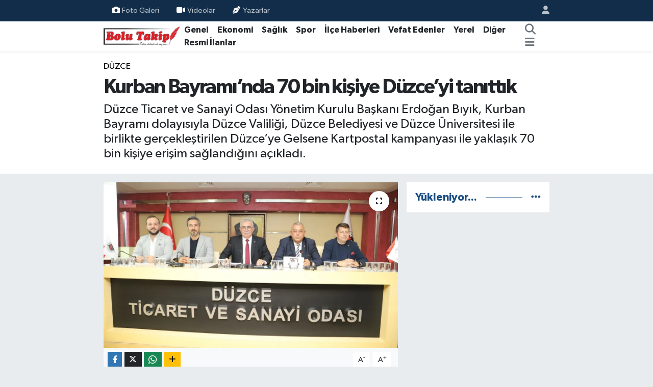

--- FILE ---
content_type: text/html; charset=UTF-8
request_url: https://www.bolutakip.com/kurban-bayraminda-70-bin-kisiye-duzceyi-tanittik
body_size: 18724
content:
<!DOCTYPE html>
<html lang="tr" data-theme="flow">
<head>
<link rel="dns-prefetch" href="//www.bolutakip.com">
<link rel="dns-prefetch" href="//bolutakipcom.teimg.com">
<link rel="dns-prefetch" href="//static.tebilisim.com">
<link rel="dns-prefetch" href="//cdn.p.analitik.bik.gov.tr">
<link rel="dns-prefetch" href="//www.googletagmanager.com">
<link rel="dns-prefetch" href="//www.facebook.com">
<link rel="dns-prefetch" href="//www.twitter.com">
<link rel="dns-prefetch" href="//www.instagram.com">
<link rel="dns-prefetch" href="//x.com">
<link rel="dns-prefetch" href="//api.whatsapp.com">
<link rel="dns-prefetch" href="//www.linkedin.com">
<link rel="dns-prefetch" href="//pinterest.com">
<link rel="dns-prefetch" href="//t.me">
<link rel="dns-prefetch" href="//tebilisim.com">
<link rel="dns-prefetch" href="//facebook.com">
<link rel="dns-prefetch" href="//twitter.com">
<link rel="dns-prefetch" href="//www.google.com">
<link rel="dns-prefetch" href="//cdn.onesignal.com">

    <meta charset="utf-8">
<title>Kurban Bayramı’nda 70 bin kişiye Düzce’yi tanıttık - Bolu Takip Gazetesi, Bolu haberleri, Bolu, Bolu Gündem, bolu belediyesi, tanju özcan, haber, yerel haber, bolu dağı, zam, asgari</title>
<meta name="description" content="Düzce Ticaret ve Sanayi Odası Yönetim Kurulu Başkanı Erdoğan Bıyık, Kurban Bayramı dolayısıyla Düzce Valiliği, Düzce Belediyesi ve Düzce Üniversitesi ile birlikte gerçekleştirilen Düzce’ye Gelsene Kartpostal kampanyası ile yaklaşık 70 bin kişiye erişim sağlandığını açıkladı.">
<meta name="keywords" content="Düzce, Ticaret ve Sanayi Odası, Erdoğan Bıyık, Kurban Bayramı, Düzce Valiliği">
<link rel="canonical" href="https://www.bolutakip.com/kurban-bayraminda-70-bin-kisiye-duzceyi-tanittik">
<meta name="viewport" content="width=device-width,initial-scale=1">
<meta name="X-UA-Compatible" content="IE=edge">
<meta name="robots" content="max-image-preview:large">
<meta name="theme-color" content="#122d4a">
<meta name="title" content="Kurban Bayramı’nda 70 bin kişiye Düzce’yi tanıttık">
<meta name="articleSection" content="news">
<meta name="datePublished" content="2024-07-02T17:12:00+03:00">
<meta name="dateModified" content="2024-07-02T17:12:00+03:00">
<meta name="articleAuthor" content="Sude KAHRAMAN">
<meta name="author" content="Sude KAHRAMAN">
<meta property="og:site_name" content="Bolu Takip Gazetesi">
<meta property="og:title" content="Kurban Bayramı’nda 70 bin kişiye Düzce’yi tanıttık">
<meta property="og:description" content="Düzce Ticaret ve Sanayi Odası Yönetim Kurulu Başkanı Erdoğan Bıyık, Kurban Bayramı dolayısıyla Düzce Valiliği, Düzce Belediyesi ve Düzce Üniversitesi ile birlikte gerçekleştirilen Düzce’ye Gelsene Kartpostal kampanyası ile yaklaşık 70 bin kişiye erişim sağlandığını açıkladı.">
<meta property="og:url" content="https://www.bolutakip.com/kurban-bayraminda-70-bin-kisiye-duzceyi-tanittik">
<meta property="og:image" content="https://bolutakipcom.teimg.com/bolutakip-com/uploads/2024/07/a-w238701-01.jpg">
<meta property="og:type" content="article">
<meta property="og:article:published_time" content="2024-07-02T17:12:00+03:00">
<meta property="og:article:modified_time" content="2024-07-02T17:12:00+03:00">
<meta name="twitter:card" content="summary_large_image">
<meta name="twitter:site" content="@takip_bolu">
<meta name="twitter:title" content="Kurban Bayramı’nda 70 bin kişiye Düzce’yi tanıttık">
<meta name="twitter:description" content="Düzce Ticaret ve Sanayi Odası Yönetim Kurulu Başkanı Erdoğan Bıyık, Kurban Bayramı dolayısıyla Düzce Valiliği, Düzce Belediyesi ve Düzce Üniversitesi ile birlikte gerçekleştirilen Düzce’ye Gelsene Kartpostal kampanyası ile yaklaşık 70 bin kişiye erişim sağlandığını açıkladı.">
<meta name="twitter:image" content="https://bolutakipcom.teimg.com/bolutakip-com/uploads/2024/07/a-w238701-01.jpg">
<meta name="twitter:url" content="https://www.bolutakip.com/kurban-bayraminda-70-bin-kisiye-duzceyi-tanittik">
<link rel="shortcut icon" type="image/x-icon" href="https://bolutakipcom.teimg.com/bolutakip-com/uploads/2023/02/bolutakip-2019-2.png">
<link rel="manifest" href="https://www.bolutakip.com/manifest.json?v=6.6.4" />
<link rel="preload" href="https://static.tebilisim.com/flow/assets/css/font-awesome/fa-solid-900.woff2" as="font" type="font/woff2" crossorigin />
<link rel="preload" href="https://static.tebilisim.com/flow/assets/css/font-awesome/fa-brands-400.woff2" as="font" type="font/woff2" crossorigin />
<link rel="preload" href="https://static.tebilisim.com/flow/vendor/te/fonts/gibson/Gibson-Bold.woff2" as="font" type="font/woff2" crossorigin />
<link rel="preload" href="https://static.tebilisim.com/flow/vendor/te/fonts/gibson/Gibson-BoldItalic.woff2" as="font" type="font/woff2" crossorigin />
<link rel="preload" href="https://static.tebilisim.com/flow/vendor/te/fonts/gibson/Gibson-Italic.woff2" as="font" type="font/woff2" crossorigin />
<link rel="preload" href="https://static.tebilisim.com/flow/vendor/te/fonts/gibson/Gibson-Light.woff2" as="font" type="font/woff2" crossorigin />
<link rel="preload" href="https://static.tebilisim.com/flow/vendor/te/fonts/gibson/Gibson-LightItalic.woff2" as="font" type="font/woff2" crossorigin />
<link rel="preload" href="https://static.tebilisim.com/flow/vendor/te/fonts/gibson/Gibson-SemiBold.woff2" as="font" type="font/woff2" crossorigin />
<link rel="preload" href="https://static.tebilisim.com/flow/vendor/te/fonts/gibson/Gibson-SemiBoldItalic.woff2" as="font" type="font/woff2" crossorigin />
<link rel="preload" href="https://static.tebilisim.com/flow/vendor/te/fonts/gibson/Gibson.woff2" as="font" type="font/woff2" crossorigin />


<link rel="preload" as="style" href="https://static.tebilisim.com/flow/vendor/te/fonts/gibson.css?v=6.6.4">
<link rel="stylesheet" href="https://static.tebilisim.com/flow/vendor/te/fonts/gibson.css?v=6.6.4">

<style>:root {
        --te-link-color: #333;
        --te-link-hover-color: #000;
        --te-font: "Gibson";
        --te-secondary-font: "Gibson";
        --te-h1-font-size: 40px;
        --te-color: #122d4a;
        --te-hover-color: #194c82;
        --mm-ocd-width: 85%!important; /*  Mobil Menü Genişliği */
        --swiper-theme-color: var(--te-color)!important;
        --header-13-color: #ffc107;
    }</style><link rel="preload" as="style" href="https://static.tebilisim.com/flow/assets/vendor/bootstrap/css/bootstrap.min.css?v=6.6.4">
<link rel="stylesheet" href="https://static.tebilisim.com/flow/assets/vendor/bootstrap/css/bootstrap.min.css?v=6.6.4">
<link rel="preload" as="style" href="https://static.tebilisim.com/flow/assets/css/app6.6.4.min.css">
<link rel="stylesheet" href="https://static.tebilisim.com/flow/assets/css/app6.6.4.min.css">



<script type="application/ld+json">{"@context":"https:\/\/schema.org","@type":"WebSite","url":"https:\/\/www.bolutakip.com","potentialAction":{"@type":"SearchAction","target":"https:\/\/www.bolutakip.com\/arama?q={query}","query-input":"required name=query"}}</script>

<script type="application/ld+json">{"@context":"https:\/\/schema.org","@type":"NewsMediaOrganization","url":"https:\/\/www.bolutakip.com","name":"Bolu Takip Gazetesi","logo":"https:\/\/bolutakipcom.teimg.com\/bolutakip-com\/uploads\/2023\/01\/bolutakip-2019.png","sameAs":["https:\/\/www.facebook.com\/Bolu-Takip-Gazetesi-419637981396572","https:\/\/www.twitter.com\/takip_bolu","https:\/\/www.instagram.com\/bolu_takip"]}</script>

<script type="application/ld+json">{"@context":"https:\/\/schema.org","@graph":[{"@type":"SiteNavigationElement","name":"Ana Sayfa","url":"https:\/\/www.bolutakip.com","@id":"https:\/\/www.bolutakip.com"},{"@type":"SiteNavigationElement","name":"Genel","url":"https:\/\/www.bolutakip.com\/haber","@id":"https:\/\/www.bolutakip.com\/haber"},{"@type":"SiteNavigationElement","name":"Spor","url":"https:\/\/www.bolutakip.com\/spor","@id":"https:\/\/www.bolutakip.com\/spor"},{"@type":"SiteNavigationElement","name":"Vefat Edenler","url":"https:\/\/www.bolutakip.com\/vefat-edenler","@id":"https:\/\/www.bolutakip.com\/vefat-edenler"},{"@type":"SiteNavigationElement","name":"\u0130l\u00e7e G\u00fcndemi","url":"https:\/\/www.bolutakip.com\/ilce-gundemi","@id":"https:\/\/www.bolutakip.com\/ilce-gundemi"},{"@type":"SiteNavigationElement","name":"Di\u011fer","url":"https:\/\/www.bolutakip.com\/diger","@id":"https:\/\/www.bolutakip.com\/diger"},{"@type":"SiteNavigationElement","name":"S\u0130YASET","url":"https:\/\/www.bolutakip.com\/siyaset","@id":"https:\/\/www.bolutakip.com\/siyaset"},{"@type":"SiteNavigationElement","name":"SA\u011eLIK","url":"https:\/\/www.bolutakip.com\/saglik","@id":"https:\/\/www.bolutakip.com\/saglik"},{"@type":"SiteNavigationElement","name":"EKONOM\u0130","url":"https:\/\/www.bolutakip.com\/ekonomi","@id":"https:\/\/www.bolutakip.com\/ekonomi"},{"@type":"SiteNavigationElement","name":"YEREL","url":"https:\/\/www.bolutakip.com\/yerel","@id":"https:\/\/www.bolutakip.com\/yerel"},{"@type":"SiteNavigationElement","name":"Genel","url":"https:\/\/www.bolutakip.com\/genel","@id":"https:\/\/www.bolutakip.com\/genel"},{"@type":"SiteNavigationElement","name":"K\u00fclt\u00fcr-sanat","url":"https:\/\/www.bolutakip.com\/kultur-sanat","@id":"https:\/\/www.bolutakip.com\/kultur-sanat"},{"@type":"SiteNavigationElement","name":"Karadeniz B\u00f6lgesi","url":"https:\/\/www.bolutakip.com\/karadeniz","@id":"https:\/\/www.bolutakip.com\/karadeniz"},{"@type":"SiteNavigationElement","name":"RESM\u0130 \u0130LANLAR","url":"https:\/\/www.bolutakip.com\/resmi-ilanlar","@id":"https:\/\/www.bolutakip.com\/resmi-ilanlar"},{"@type":"SiteNavigationElement","name":"Politika","url":"https:\/\/www.bolutakip.com\/politika","@id":"https:\/\/www.bolutakip.com\/politika"},{"@type":"SiteNavigationElement","name":"Asayi\u015f","url":"https:\/\/www.bolutakip.com\/asayis","@id":"https:\/\/www.bolutakip.com\/asayis"},{"@type":"SiteNavigationElement","name":"Bilim ve Teknoloji","url":"https:\/\/www.bolutakip.com\/bilim-ve-teknoloji","@id":"https:\/\/www.bolutakip.com\/bilim-ve-teknoloji"},{"@type":"SiteNavigationElement","name":"\u0130leti\u015fim","url":"https:\/\/www.bolutakip.com\/iletisim","@id":"https:\/\/www.bolutakip.com\/iletisim"},{"@type":"SiteNavigationElement","name":"Gizlilik S\u00f6zle\u015fmesi","url":"https:\/\/www.bolutakip.com\/gizlilik-sozlesmesi","@id":"https:\/\/www.bolutakip.com\/gizlilik-sozlesmesi"},{"@type":"SiteNavigationElement","name":"Yazarlar","url":"https:\/\/www.bolutakip.com\/yazarlar","@id":"https:\/\/www.bolutakip.com\/yazarlar"},{"@type":"SiteNavigationElement","name":"Foto Galeri","url":"https:\/\/www.bolutakip.com\/foto-galeri","@id":"https:\/\/www.bolutakip.com\/foto-galeri"},{"@type":"SiteNavigationElement","name":"Video Galeri","url":"https:\/\/www.bolutakip.com\/video","@id":"https:\/\/www.bolutakip.com\/video"},{"@type":"SiteNavigationElement","name":"Biyografiler","url":"https:\/\/www.bolutakip.com\/biyografi","@id":"https:\/\/www.bolutakip.com\/biyografi"},{"@type":"SiteNavigationElement","name":"Firma Rehberi","url":"https:\/\/www.bolutakip.com\/rehber","@id":"https:\/\/www.bolutakip.com\/rehber"},{"@type":"SiteNavigationElement","name":"Seri \u0130lanlar","url":"https:\/\/www.bolutakip.com\/ilan","@id":"https:\/\/www.bolutakip.com\/ilan"},{"@type":"SiteNavigationElement","name":"Vefatlar","url":"https:\/\/www.bolutakip.com\/vefat","@id":"https:\/\/www.bolutakip.com\/vefat"},{"@type":"SiteNavigationElement","name":"R\u00f6portajlar","url":"https:\/\/www.bolutakip.com\/roportaj","@id":"https:\/\/www.bolutakip.com\/roportaj"},{"@type":"SiteNavigationElement","name":"Anketler","url":"https:\/\/www.bolutakip.com\/anketler","@id":"https:\/\/www.bolutakip.com\/anketler"}]}</script>

<script type="application/ld+json">{"@context":"https:\/\/schema.org","@type":"BreadcrumbList","itemListElement":[{"@type":"ListItem","position":1,"item":{"@type":"Thing","@id":"https:\/\/www.bolutakip.com","name":"Haberler"}}]}</script>
<script type="application/ld+json">{"@context":"https:\/\/schema.org","@type":"NewsArticle","headline":"Kurban Bayram\u0131\u2019nda 70 bin ki\u015fiye D\u00fczce\u2019yi tan\u0131tt\u0131k","articleSection":"D\u00fczce","dateCreated":"2024-07-02T17:12:00+03:00","datePublished":"2024-07-02T17:12:00+03:00","dateModified":"2024-07-02T17:12:00+03:00","wordCount":294,"genre":"news","mainEntityOfPage":{"@type":"WebPage","@id":"https:\/\/www.bolutakip.com\/kurban-bayraminda-70-bin-kisiye-duzceyi-tanittik"},"articleBody":"<p>D\u00fczce Ticaret ve Sanayi Odas\u0131 ola\u011fan meclis toplant\u0131s\u0131, Meclis Ba\u015fkan\u0131 Tanju Acar ba\u015fkanl\u0131\u011f\u0131nda, \u015eehit Emniyet M\u00fcd\u00fcr\u00fc Ufuk Baysan Toplant\u0131 Salonunda ger\u00e7ekle\u015ftirildi. Toplant\u0131da; Haziran ay\u0131 mizanlar\u0131 ve di\u011fer ola\u011fan meclis g\u00fcndem maddeleri g\u00f6r\u00fc\u015f\u00fcl\u00fcrken, toplant\u0131n\u0131n devam\u0131nda Y\u00f6netim Kurulu Ba\u015fkan\u0131 Erdo\u011fan B\u0131y\u0131k, May\u0131s ay\u0131 Y\u00f6netim Kurulu faaliyetlerini meclis \u00fcyelerine aktard\u0131.<br \/>\r\nB\u0131y\u0131k, yapm\u0131\u015f oldu\u011fu konu\u015fmas\u0131nda; \u201cKurban Bayram\u0131 dolay\u0131s\u0131yla D\u00fczce\u2019ye Gelsene kampanyam\u0131z ile D\u00fczce Valili\u011fi, D\u00fczce Belediyesi ve D\u00fczce \u00dcniversitesi ile birlikte \u00e7ok g\u00fczel bir \u00e7al\u0131\u015fma ger\u00e7ekle\u015ftirdik. Valimiz Sel\u00e7uk Aslan imzas\u0131yla 80 ilin valisi ve 81 D\u00fczceli sanat\u00e7\u0131ya, D\u00fczce Belediye Ba\u015fkan\u0131m\u0131z Dr. Faruk \u00d6zl\u00fc imzas\u0131yla 245 Belediye Ba\u015fkan\u0131na, Rekt\u00f6r\u00fcm\u00fcz Prof. Dr. Nedim S\u00f6zbir imzas\u0131yla 250 \u00fcniversite rekt\u00f6r\u00fc ve Y\u00d6K kurul \u00fcyesine, 3 bin akademisyene, 30 bini mevcut \u00f6\u011frenci olmak \u00fczere 60 bin eski ve yeni \u00f6\u011frenciye kartpostal da\u011f\u0131t\u0131m\u0131 ger\u00e7ekle\u015ftirdik. Biz de oda ad\u0131na 4 bin 500 \u00fcyemize e-posta olarak, 364 oda ve borsaya da fiziki olarak kartpostal da\u011f\u0131t\u0131m\u0131 yapt\u0131k. Proje kapsam\u0131nda yakla\u015f\u0131k 70 bin ki\u015fiye eri\u015fim sa\u011flayarak D\u00fczce\u2019nin tan\u0131t\u0131m\u0131na ciddi katk\u0131 sa\u011flad\u0131k\u201d ifadelerini kulland\u0131.<br \/>\r\nErdo\u011fan B\u0131y\u0131k, konu\u015fmas\u0131n\u0131n devam\u0131nda ay i\u00e7erisindeki faaliyetleri Meclis \u00dcyelerine aktard\u0131.<br \/>\r\nToplant\u0131n\u0131n son b\u00f6l\u00fcm\u00fcnde, Afet M\u00fcdahalelerinde kullan\u0131lmak \u00fczere D\u00fczce Ticaret ve Sanayi Odas\u0131 envanterine kazand\u0131r\u0131lacak olan Mobil Mutfak ve Afet M\u00fcdahale Ekipmanlar\u0131 Ta\u015f\u0131ma R\u00f6morkunun son durumu hakk\u0131nda da meclis \u00fcyelerine bilgiler verildi.<\/p>","description":"D\u00fczce Ticaret ve Sanayi Odas\u0131 Y\u00f6netim Kurulu Ba\u015fkan\u0131 Erdo\u011fan B\u0131y\u0131k, Kurban Bayram\u0131 dolay\u0131s\u0131yla D\u00fczce Valili\u011fi, D\u00fczce Belediyesi ve D\u00fczce \u00dcniversitesi ile birlikte ger\u00e7ekle\u015ftirilen D\u00fczce\u2019ye Gelsene Kartpostal kampanyas\u0131 ile yakla\u015f\u0131k 70 bin ki\u015fiye eri\u015fim sa\u011fland\u0131\u011f\u0131n\u0131 a\u00e7\u0131klad\u0131.","inLanguage":"tr-TR","keywords":["D\u00fczce","Ticaret ve Sanayi Odas\u0131","Erdo\u011fan B\u0131y\u0131k","Kurban Bayram\u0131","D\u00fczce Valili\u011fi"],"image":{"@type":"ImageObject","url":"https:\/\/bolutakipcom.teimg.com\/crop\/1280x720\/bolutakip-com\/uploads\/2024\/07\/a-w238701-01.jpg","width":"1280","height":"720","caption":"Kurban Bayram\u0131\u2019nda 70 bin ki\u015fiye D\u00fczce\u2019yi tan\u0131tt\u0131k"},"publishingPrinciples":"https:\/\/www.bolutakip.com\/gizlilik-sozlesmesi","isFamilyFriendly":"http:\/\/schema.org\/True","isAccessibleForFree":"http:\/\/schema.org\/True","publisher":{"@type":"Organization","name":"Bolu Takip Gazetesi","image":"https:\/\/bolutakipcom.teimg.com\/bolutakip-com\/uploads\/2023\/01\/bolutakip-2019.png","logo":{"@type":"ImageObject","url":"https:\/\/bolutakipcom.teimg.com\/bolutakip-com\/uploads\/2023\/01\/bolutakip-2019.png","width":"640","height":"375"}},"author":{"@type":"Person","name":"Sude KAHRAMAN","honorificPrefix":"","jobTitle":"","url":null}}</script>




<script type="b9ec82fa12e400a627f204e2-text/javascript">!function(){var t=document.createElement("script");t.setAttribute("src",'https://cdn.p.analitik.bik.gov.tr/tracker'+(typeof Intl!=="undefined"?(typeof (Intl||"").PluralRules!=="undefined"?'1':typeof Promise!=="undefined"?'2':typeof MutationObserver!=='undefined'?'3':'4'):'4')+'.js'),t.setAttribute("data-website-id","da63c1d4-6c50-47da-b9b3-0923a6c35b35"),t.setAttribute("data-host-url",'//da63c1d4-6c50-47da-b9b3-0923a6c35b35.collector.p.analitik.bik.gov.tr'),document.head.appendChild(t)}();</script>
<style>
.mega-menu {z-index: 9999 !important;}
@media screen and (min-width: 1620px) {
    .container {width: 1280px!important; max-width: 1280px!important;}
    #ad_36 {margin-right: 15px !important;}
    #ad_9 {margin-left: 15px !important;}
}

@media screen and (min-width: 1325px) and (max-width: 1620px) {
    .container {width: 1100px!important; max-width: 1100px!important;}
    #ad_36 {margin-right: 100px !important;}
    #ad_9 {margin-left: 100px !important;}
}
@media screen and (min-width: 1295px) and (max-width: 1325px) {
    .container {width: 990px!important; max-width: 990px!important;}
    #ad_36 {margin-right: 165px !important;}
    #ad_9 {margin-left: 165px !important;}
}
@media screen and (min-width: 1200px) and (max-width: 1295px) {
    .container {width: 900px!important; max-width: 900px!important;}
    #ad_36 {margin-right: 210px !important;}
    #ad_9 {margin-left: 210px !important;}

}
</style>



<script async data-cfasync="false"
	src="https://www.googletagmanager.com/gtag/js?id=G-VHEQC7WZBJ"></script>
<script data-cfasync="false">
	window.dataLayer = window.dataLayer || [];
	  function gtag(){dataLayer.push(arguments);}
	  gtag('js', new Date());
	  gtag('config', 'G-VHEQC7WZBJ');
</script>




</head>




<body class="d-flex flex-column min-vh-100">

    
    

    <header class="header-4">
    <div class="top-header d-none d-lg-block">
        <div class="container">
            <div class="d-flex justify-content-between align-items-center">

                <ul  class="top-menu nav small sticky-top">
        <li class="nav-item   ">
        <a href="/foto-galeri" class="nav-link pe-3" target="_self" title="Foto Galeri"><i class="fa fa-camera me-1 text-light mr-1"></i>Foto Galeri</a>
        
    </li>
        <li class="nav-item   ">
        <a href="/videolar" class="nav-link pe-3" target="_self" title="Videolar"><i class="fa fa-video text-white me-1 text-light mr-1"></i>Videolar</a>
        
    </li>
        <li class="nav-item   ">
        <a href="/yazarlar" class="nav-link pe-3" target="_self" title="Yazarlar"><i class="fa fa-pen-nib me-1 text-light mr-1"></i>Yazarlar</a>
        
    </li>
    </ul>


                                <ul class="nav ms-4">
                    <li class="nav-item ms-2"><a class="nav-link pe-0" href="/member/login" title="Üyelik Girişi" target="_blank"><i class="fa fa-user"></i></a></li>
                </ul>
            </div>
        </div>
    </div>
    <nav class="main-menu navbar navbar-expand-lg bg-white shadow-sm py-1">
        <div class="container">
            <div class="d-lg-none">
                <a href="#menu" title="Ana Menü"><i class="fa fa-bars fa-lg"></i></a>
            </div>
            <div>
                                <a class="navbar-brand me-0" href="/" title="Bolu Takip Gazetesi">
                    <img src="https://bolutakipcom.teimg.com/bolutakip-com/uploads/2023/01/bolutakip-2019.png" alt="Bolu Takip Gazetesi" width="150" height="40" class="light-mode img-fluid flow-logo">
<img src="https://bolutakipcom.teimg.com/bolutakip-com/uploads/2023/01/bolutakip-2019.png" alt="Bolu Takip Gazetesi" width="150" height="40" class="dark-mode img-fluid flow-logo d-none">

                </a>
                            </div>
            <div class="d-none d-lg-block">
                <ul  class="nav fw-semibold">
        <li class="nav-item   ">
        <a href="/haber" class="nav-link nav-link text-dark" target="_self" title="Genel">Genel</a>
        
    </li>
        <li class="nav-item   ">
        <a href="/ekonomi" class="nav-link nav-link text-dark" target="_self" title="Ekonomi">Ekonomi</a>
        
    </li>
        <li class="nav-item   ">
        <a href="/siyaset" class="nav-link nav-link text-dark" target="_self" title="Sağlık">Sağlık</a>
        
    </li>
        <li class="nav-item   ">
        <a href="/spor" class="nav-link nav-link text-dark" target="_self" title="Spor">Spor</a>
        
    </li>
        <li class="nav-item   ">
        <a href="/ilce-gundemi" class="nav-link nav-link text-dark" target="_self" title="İlçe Haberleri">İlçe Haberleri</a>
        
    </li>
        <li class="nav-item   ">
        <a href="/vefat-edenler" class="nav-link nav-link text-dark" target="_self" title="Vefat Edenler">Vefat Edenler</a>
        
    </li>
        <li class="nav-item   ">
        <a href="/kocaeli" class="nav-link nav-link text-dark" target="_self" title="Yerel">Yerel</a>
        
    </li>
        <li class="nav-item   ">
        <a href="/diger" class="nav-link nav-link text-dark" target="_self" title="Diğer">Diğer</a>
        
    </li>
        <li class="nav-item   ">
        <a href="/resmi-ilanlar" class="nav-link nav-link text-dark" target="_self" title="Resmi İlanlar">Resmi İlanlar</a>
        
    </li>
    </ul>
<ul  class="nav fw-semibold">
    </ul>

            </div>
            <ul class="navigation-menu nav d-flex align-items-center">
                <li class="nav-item">
                    <a href="/arama" class="nav-link" title="Ara">
                        <i class="fa fa-search fa-lg text-secondary"></i>
                    </a>
                </li>
                
                <li class="nav-item dropdown d-none d-lg-block position-static">
                    <a class="nav-link p-0 ms-2 text-secondary" data-bs-toggle="dropdown" href="#" aria-haspopup="true" aria-expanded="false" title="Ana Menü"><i class="fa fa-bars fa-lg"></i></a>
                    <div class="mega-menu dropdown-menu dropdown-menu-end text-capitalize shadow-lg border-0 rounded-0">

    <div class="row g-3 small p-3">

        
        <div class="col">
        <a href="/haber" class="d-block border-bottom  pb-2 mb-2" target="_self" title="GENEL">GENEL</a>
            <a href="/ekonomi" class="d-block border-bottom  pb-2 mb-2" target="_self" title="EKONOMİ">EKONOMİ</a>
            <a href="/siyaset" class="d-block border-bottom  pb-2 mb-2" target="_self" title="SAĞLIK">SAĞLIK</a>
            <a href="/spor" class="d-block border-bottom  pb-2 mb-2" target="_self" title="SPOR">SPOR</a>
            <a href="/duzce" class="d-block border-bottom  pb-2 mb-2" target="_self" title="BOLU">BOLU</a>
            <a href="/ilce-gundemi" class="d-block border-bottom  pb-2 mb-2" target="_self" title="İLÇE HABERLERİ">İLÇE HABERLERİ</a>
            <a href="/vefat-edenler" class="d-block  pb-2 mb-2" target="_self" title="VEFAT EDENLER">VEFAT EDENLER</a>
        </div><div class="col">
            <a href="/kocaeli" class="d-block border-bottom  pb-2 mb-2" target="_self" title="YEREL">YEREL</a>
            <a href="/diger" class="d-block border-bottom  pb-2 mb-2" target="_self" title="DİĞER">DİĞER</a>
        </div>


    </div>

    <div class="p-3 bg-light">
                <a class="me-3"
            href="https://www.facebook.com/Bolu-Takip-Gazetesi-419637981396572" target="_blank" rel="nofollow noreferrer noopener"><i class="fab fa-facebook me-2 text-navy"></i> Facebook</a>
                        <a class="me-3"
            href="https://www.twitter.com/takip_bolu" target="_blank" rel="nofollow noreferrer noopener"><i class="fab fa-x-twitter "></i> Twitter</a>
                        <a class="me-3"
            href="https://www.instagram.com/bolu_takip" target="_blank" rel="nofollow noreferrer noopener"><i class="fab fa-instagram me-2 text-magenta"></i> Instagram</a>
                                                                    </div>

    <div class="mega-menu-footer p-2 bg-te-color">
        <a class="dropdown-item text-white" href="/kunye" title="Künye / İletişim"><i class="fa fa-id-card me-2"></i> Künye / İletişim</a>
        <a class="dropdown-item text-white" href="/iletisim" title="Bize Ulaşın"><i class="fa fa-envelope me-2"></i> Bize Ulaşın</a>
        <a class="dropdown-item text-white" href="/rss-baglantilari" title="RSS Bağlantıları"><i class="fa fa-rss me-2"></i> RSS Bağlantıları</a>
        <a class="dropdown-item text-white" href="/member/login" title="Üyelik Girişi"><i class="fa fa-user me-2"></i> Üyelik Girişi</a>
    </div>


</div>

                </li>
            </ul>
        </div>
    </nav>
    <ul  class="mobile-categories d-lg-none list-inline bg-white">
        <li class="list-inline-item">
        <a href="/haber" class="text-dark" target="_self" title="Genel">
                Genel
        </a>
    </li>
        <li class="list-inline-item">
        <a href="/ekonomi" class="text-dark" target="_self" title="Ekonomi">
                Ekonomi
        </a>
    </li>
        <li class="list-inline-item">
        <a href="/siyaset" class="text-dark" target="_self" title="Sağlık">
                Sağlık
        </a>
    </li>
        <li class="list-inline-item">
        <a href="/spor" class="text-dark" target="_self" title="Spor">
                Spor
        </a>
    </li>
        <li class="list-inline-item">
        <a href="/ilce-gundemi" class="text-dark" target="_self" title="İlçe Haberleri">
                İlçe Haberleri
        </a>
    </li>
        <li class="list-inline-item">
        <a href="/vefat-edenler" class="text-dark" target="_self" title="Vefat Edenler">
                Vefat Edenler
        </a>
    </li>
        <li class="list-inline-item">
        <a href="/kocaeli" class="text-dark" target="_self" title="Yerel">
                Yerel
        </a>
    </li>
        <li class="list-inline-item">
        <a href="/diger" class="text-dark" target="_self" title="Diğer">
                Diğer
        </a>
    </li>
        <li class="list-inline-item">
        <a href="/resmi-ilanlar" class="text-dark" target="_self" title="Resmi İlanlar">
                Resmi İlanlar
        </a>
    </li>
    </ul>


</header>






<main class="single overflow-hidden" style="min-height: 300px">

            <script type="b9ec82fa12e400a627f204e2-text/javascript">
document.addEventListener("DOMContentLoaded", function () {
    if (document.querySelector('.bik-ilan-detay')) {
        document.getElementById('story-line').style.display = 'none';
    }
});
</script>
<section id="story-line" class="d-md-none bg-white" data-widget-unique-key="">
    <script type="b9ec82fa12e400a627f204e2-text/javascript">
        var story_items = [{"id":"genel","photo":"https:\/\/bolutakipcom.teimg.com\/crop\/200x200\/bolutakip-com\/uploads\/2026\/01\/taciz-ccouk.png","name":"Genel","items":[{"id":132548,"type":"photo","length":10,"src":"https:\/\/bolutakipcom.teimg.com\/crop\/720x1280\/bolutakip-com\/uploads\/2026\/01\/taciz-ccouk.png","link":"https:\/\/www.bolutakip.com\/boluda-ogrencileri-taciz-eden-sahis-tutuklandi","linkText":"Bolu'da \u00f6\u011frencileri taciz eden \u015fah\u0131s tutukland\u0131","time":1769005260},{"id":132546,"type":"photo","length":10,"src":"https:\/\/bolutakipcom.teimg.com\/crop\/720x1280\/bolutakip-com\/uploads\/2026\/01\/saadett.png","link":"https:\/\/www.bolutakip.com\/saadet-partisi-bolu-il-baskani-mustafa-uludag-cozum-d8lerin-yeniden-hayata-gecirilmesidir","linkText":"Saadet Partisi Bolu \u0130l Ba\u015fkan\u0131 Mustafa Uluda\u011f, '\u201c\u00c7\u00f6z\u00fcm D8\u2019lerin Yeniden Hayata Ge\u00e7irilmesidir\u201d","time":1768999620},{"id":132545,"type":"photo","length":10,"src":"https:\/\/bolutakipcom.teimg.com\/crop\/720x1280\/bolutakip-com\/uploads\/2026\/01\/s-z-s-f-d.jpg","link":"https:\/\/www.bolutakip.com\/oglumun-yuzune-bile-bakamadim-diyen-babanin-aci-isyani","linkText":"'O\u011flumun y\u00fcz\u00fcne bile bakamad\u0131m' diyen baban\u0131n ac\u0131 isyan\u0131","time":1768999560},{"id":132538,"type":"photo","length":10,"src":"https:\/\/bolutakipcom.teimg.com\/crop\/720x1280\/bolutakip-com\/uploads\/2026\/01\/bolu-soguklar.png","link":"https:\/\/www.bolutakip.com\/boluda-sibirya-soguklari-iste-en-dusuk-sicaklik","linkText":"Bolu\u2019da Sibirya So\u011fuklar\u0131, i\u015fte en d\u00fc\u015f\u00fck s\u0131cakl\u0131k","time":1768991640},{"id":132535,"type":"photo","length":10,"src":"https:\/\/bolutakipcom.teimg.com\/crop\/720x1280\/bolutakip-com\/uploads\/2026\/01\/karar-verlldi.png","link":"https:\/\/www.bolutakip.com\/boluda-yargilanan-baskanlar-icin-karar-verildi","linkText":"Bolu'da yarg\u0131lanan ba\u015fkanlar i\u00e7in karar verildi","time":1768986540},{"id":132517,"type":"photo","length":10,"src":"https:\/\/bolutakipcom.teimg.com\/crop\/720x1280\/bolutakip-com\/uploads\/2026\/01\/b-a-s-k-a-n-l-a-r.png","link":"https:\/\/www.bolutakip.com\/baskanlar-hakim-karsisina-cikiyor","linkText":"Ba\u015fkanlar hakim kar\u015f\u0131s\u0131na \u00e7\u0131k\u0131yor","time":1768905420}]},{"id":"genel","photo":"https:\/\/bolutakipcom.teimg.com\/bolutakip-com\/uploads\/2023\/04\/site-logo-860x504.jpg","name":"Genel","items":[{"id":132547,"type":"photo","length":10,"src":"https:\/\/bolutakipcom.teimg.com\/crop\/720x1280\/bolutakip-com\/uploads\/2026\/01\/abdurrahman-gencbay-onun-ektigi-kotuluk-tohumu-2025te-78-canimizi-aldi.jpg","link":"https:\/\/www.bolutakip.com\/abdurrahman-gencbay-onun-ektigi-kotuluk-tohumu-2025te-78-canimizi-aldi","linkText":"Abdurrahman Gen\u00e7bay, \u201cOnun ekti\u011fi k\u00f6t\u00fcl\u00fck tohumu 2025\u2019te 78 can\u0131m\u0131z\u0131 ald\u0131.\u201d","time":1769002560},{"id":132521,"type":"photo","length":10,"src":"https:\/\/bolutakipcom.teimg.com\/crop\/720x1280\/bolutakip-com\/uploads\/2026\/01\/insan-hayatisd.jpg","link":"https:\/\/www.bolutakip.com\/kartalkaya-faciasinda-meslek-orgutlerinden-ortak-mesaj-denetimsizligin-bedeli-insan-hayati","linkText":"Kartalkaya Facias\u0131nda Meslek \u00d6rg\u00fctlerinden Ortak Mesaj, \u201cDENET\u0130MS\u0130ZL\u0130\u011e\u0130N BEDEL\u0130 \u0130NSAN HAYATI\u201d","time":1768918800}]},{"id":"siyaset","photo":"https:\/\/bolutakipcom.teimg.com\/crop\/200x200\/bolutakip-com\/uploads\/2026\/01\/saadett.png","name":"S\u0130YASET","items":[{"id":132546,"type":"photo","length":10,"src":"https:\/\/bolutakipcom.teimg.com\/crop\/720x1280\/bolutakip-com\/uploads\/2026\/01\/saadett.png","link":"https:\/\/www.bolutakip.com\/saadet-partisi-bolu-il-baskani-mustafa-uludag-cozum-d8lerin-yeniden-hayata-gecirilmesidir","linkText":"Saadet Partisi Bolu \u0130l Ba\u015fkan\u0131 Mustafa Uluda\u011f, '\u201c\u00c7\u00f6z\u00fcm D8\u2019lerin Yeniden Hayata Ge\u00e7irilmesidir\u201d","time":1768999620},{"id":132517,"type":"photo","length":10,"src":"https:\/\/bolutakipcom.teimg.com\/crop\/720x1280\/bolutakip-com\/uploads\/2026\/01\/b-a-s-k-a-n-l-a-r.png","link":"https:\/\/www.bolutakip.com\/baskanlar-hakim-karsisina-cikiyor","linkText":"Ba\u015fkanlar hakim kar\u015f\u0131s\u0131na \u00e7\u0131k\u0131yor","time":1768905420}]}]
    </script>
    <div id="stories" class="storiesWrapper p-2"></div>
</section>


    
    <div class="infinite" data-show-advert="1">

    

    <div class="infinite-item d-block" data-id="107992" data-category-id="23" data-reference="TE\Archive\Models\Archive" data-json-url="/service/json/featured-infinite.json">

        

        <div class="news-header py-3 bg-white">
            <div class="container">

                <div id="ad_131_mobile" data-channel="131" data-advert="temedya" data-rotation="120" class="d-flex d-sm-none flex-column align-items-center justify-content-start text-center mx-auto overflow-hidden mb-3" data-affix="0" style="width: 300px;height: 50px;" data-width="300" data-height="50"></div>

                <div class="text-center text-lg-start">
                    <a href="https://www.bolutakip.com/duzce" target="_self" title="Düzce" style="color: #000;" class="text-uppercase category">Düzce</a>
                </div>

                <h1 class="h2 fw-bold text-lg-start headline my-2 text-center" itemprop="headline">Kurban Bayramı’nda 70 bin kişiye Düzce’yi tanıttık</h1>
                
                <h2 class="lead text-center text-lg-start text-dark description" itemprop="description">Düzce Ticaret ve Sanayi Odası Yönetim Kurulu Başkanı Erdoğan Bıyık, Kurban Bayramı dolayısıyla Düzce Valiliği, Düzce Belediyesi ve Düzce Üniversitesi ile birlikte gerçekleştirilen Düzce’ye Gelsene Kartpostal kampanyası ile yaklaşık 70 bin kişiye erişim sağlandığını açıkladı.</h2>
                
            </div>
        </div>


        <div class="container g-0 g-sm-4">

            <div class="news-section overflow-hidden mt-lg-3">
                <div class="row g-3">
                    <div class="col-lg-8">
                        <div class="card border-0 rounded-0 mb-3">

                            <div class="inner">
    <a href="https://bolutakipcom.teimg.com/crop/1280x720/bolutakip-com/uploads/2024/07/a-w238701-01.jpg" class="position-relative d-block" data-fancybox>
                        <div class="zoom-in-out m-3">
            <i class="fa fa-expand" style="font-size: 14px"></i>
        </div>
        <img class="img-fluid" src="https://bolutakipcom.teimg.com/crop/1280x720/bolutakip-com/uploads/2024/07/a-w238701-01.jpg" alt="Kurban Bayramı’nda 70 bin kişiye Düzce’yi tanıttık" width="860" height="504" loading="eager" fetchpriority="high" decoding="async" style="width:100%; aspect-ratio: 860 / 504;" />
            </a>
</div>





                            <div class="share-area d-flex justify-content-between align-items-center bg-light p-2">

    <div class="mobile-share-button-container mb-2 d-block d-md-none">
    <button class="btn btn-primary btn-sm rounded-0 shadow-sm w-100" onclick="if (!window.__cfRLUnblockHandlers) return false; handleMobileShare(event, 'Kurban Bayramı’nda 70 bin kişiye Düzce’yi tanıttık', 'https://www.bolutakip.com/kurban-bayraminda-70-bin-kisiye-duzceyi-tanittik')" title="Paylaş" data-cf-modified-b9ec82fa12e400a627f204e2-="">
        <i class="fas fa-share-alt me-2"></i>Paylaş
    </button>
</div>

<div class="social-buttons-new d-none d-md-flex justify-content-between">
    <a href="https://www.facebook.com/sharer/sharer.php?u=https%3A%2F%2Fwww.bolutakip.com%2Fkurban-bayraminda-70-bin-kisiye-duzceyi-tanittik" onclick="if (!window.__cfRLUnblockHandlers) return false; initiateDesktopShare(event, 'facebook')" class="btn btn-primary btn-sm rounded-0 shadow-sm me-1" title="Facebook'ta Paylaş" data-platform="facebook" data-share-url="https://www.bolutakip.com/kurban-bayraminda-70-bin-kisiye-duzceyi-tanittik" data-share-title="Kurban Bayramı’nda 70 bin kişiye Düzce’yi tanıttık" rel="noreferrer nofollow noopener external" data-cf-modified-b9ec82fa12e400a627f204e2-="">
        <i class="fab fa-facebook-f"></i>
    </a>

    <a href="https://x.com/intent/tweet?url=https%3A%2F%2Fwww.bolutakip.com%2Fkurban-bayraminda-70-bin-kisiye-duzceyi-tanittik&text=Kurban+Bayram%C4%B1%E2%80%99nda+70+bin+ki%C5%9Fiye+D%C3%BCzce%E2%80%99yi+tan%C4%B1tt%C4%B1k" onclick="if (!window.__cfRLUnblockHandlers) return false; initiateDesktopShare(event, 'twitter')" class="btn btn-dark btn-sm rounded-0 shadow-sm me-1" title="X'de Paylaş" data-platform="twitter" data-share-url="https://www.bolutakip.com/kurban-bayraminda-70-bin-kisiye-duzceyi-tanittik" data-share-title="Kurban Bayramı’nda 70 bin kişiye Düzce’yi tanıttık" rel="noreferrer nofollow noopener external" data-cf-modified-b9ec82fa12e400a627f204e2-="">
        <i class="fab fa-x-twitter text-white"></i>
    </a>

    <a href="https://api.whatsapp.com/send?text=Kurban+Bayram%C4%B1%E2%80%99nda+70+bin+ki%C5%9Fiye+D%C3%BCzce%E2%80%99yi+tan%C4%B1tt%C4%B1k+-+https%3A%2F%2Fwww.bolutakip.com%2Fkurban-bayraminda-70-bin-kisiye-duzceyi-tanittik" onclick="if (!window.__cfRLUnblockHandlers) return false; initiateDesktopShare(event, 'whatsapp')" class="btn btn-success btn-sm rounded-0 btn-whatsapp shadow-sm me-1" title="Whatsapp'ta Paylaş" data-platform="whatsapp" data-share-url="https://www.bolutakip.com/kurban-bayraminda-70-bin-kisiye-duzceyi-tanittik" data-share-title="Kurban Bayramı’nda 70 bin kişiye Düzce’yi tanıttık" rel="noreferrer nofollow noopener external" data-cf-modified-b9ec82fa12e400a627f204e2-="">
        <i class="fab fa-whatsapp fa-lg"></i>
    </a>

    <div class="dropdown">
        <button class="dropdownButton btn btn-sm rounded-0 btn-warning border-none shadow-sm me-1" type="button" data-bs-toggle="dropdown" name="socialDropdownButton" title="Daha Fazla">
            <i id="icon" class="fa fa-plus"></i>
        </button>

        <ul class="dropdown-menu dropdown-menu-end border-0 rounded-1 shadow">
            <li>
                <a href="https://www.linkedin.com/sharing/share-offsite/?url=https%3A%2F%2Fwww.bolutakip.com%2Fkurban-bayraminda-70-bin-kisiye-duzceyi-tanittik" class="dropdown-item" onclick="if (!window.__cfRLUnblockHandlers) return false; initiateDesktopShare(event, 'linkedin')" data-platform="linkedin" data-share-url="https://www.bolutakip.com/kurban-bayraminda-70-bin-kisiye-duzceyi-tanittik" data-share-title="Kurban Bayramı’nda 70 bin kişiye Düzce’yi tanıttık" rel="noreferrer nofollow noopener external" title="Linkedin" data-cf-modified-b9ec82fa12e400a627f204e2-="">
                    <i class="fab fa-linkedin text-primary me-2"></i>Linkedin
                </a>
            </li>
            <li>
                <a href="https://pinterest.com/pin/create/button/?url=https%3A%2F%2Fwww.bolutakip.com%2Fkurban-bayraminda-70-bin-kisiye-duzceyi-tanittik&description=Kurban+Bayram%C4%B1%E2%80%99nda+70+bin+ki%C5%9Fiye+D%C3%BCzce%E2%80%99yi+tan%C4%B1tt%C4%B1k&media=" class="dropdown-item" onclick="if (!window.__cfRLUnblockHandlers) return false; initiateDesktopShare(event, 'pinterest')" data-platform="pinterest" data-share-url="https://www.bolutakip.com/kurban-bayraminda-70-bin-kisiye-duzceyi-tanittik" data-share-title="Kurban Bayramı’nda 70 bin kişiye Düzce’yi tanıttık" rel="noreferrer nofollow noopener external" title="Pinterest" data-cf-modified-b9ec82fa12e400a627f204e2-="">
                    <i class="fab fa-pinterest text-danger me-2"></i>Pinterest
                </a>
            </li>
            <li>
                <a href="https://t.me/share/url?url=https%3A%2F%2Fwww.bolutakip.com%2Fkurban-bayraminda-70-bin-kisiye-duzceyi-tanittik&text=Kurban+Bayram%C4%B1%E2%80%99nda+70+bin+ki%C5%9Fiye+D%C3%BCzce%E2%80%99yi+tan%C4%B1tt%C4%B1k" class="dropdown-item" onclick="if (!window.__cfRLUnblockHandlers) return false; initiateDesktopShare(event, 'telegram')" data-platform="telegram" data-share-url="https://www.bolutakip.com/kurban-bayraminda-70-bin-kisiye-duzceyi-tanittik" data-share-title="Kurban Bayramı’nda 70 bin kişiye Düzce’yi tanıttık" rel="noreferrer nofollow noopener external" title="Telegram" data-cf-modified-b9ec82fa12e400a627f204e2-="">
                    <i class="fab fa-telegram-plane text-primary me-2"></i>Telegram
                </a>
            </li>
            <li class="border-0">
                <a class="dropdown-item" href="javascript:void(0)" onclick="if (!window.__cfRLUnblockHandlers) return false; printContent(event)" title="Yazdır" data-cf-modified-b9ec82fa12e400a627f204e2-="">
                    <i class="fas fa-print text-dark me-2"></i>
                    Yazdır
                </a>
            </li>
            <li class="border-0">
                <a class="dropdown-item" href="javascript:void(0)" onclick="if (!window.__cfRLUnblockHandlers) return false; copyURL(event, 'https://www.bolutakip.com/kurban-bayraminda-70-bin-kisiye-duzceyi-tanittik')" rel="noreferrer nofollow noopener external" title="Bağlantıyı Kopyala" data-cf-modified-b9ec82fa12e400a627f204e2-="">
                    <i class="fas fa-link text-dark me-2"></i>
                    Kopyala
                </a>
            </li>
        </ul>
    </div>
</div>

<script type="b9ec82fa12e400a627f204e2-text/javascript">
    var shareableModelId = 107992;
    var shareableModelClass = 'TE\\Archive\\Models\\Archive';

    function shareCount(id, model, platform, url) {
        fetch("https://www.bolutakip.com/sharecount", {
            method: 'POST',
            headers: {
                'Content-Type': 'application/json',
                'X-CSRF-TOKEN': document.querySelector('meta[name="csrf-token"]')?.getAttribute('content')
            },
            body: JSON.stringify({ id, model, platform, url })
        }).catch(err => console.error('Share count fetch error:', err));
    }

    function goSharePopup(url, title, width = 600, height = 400) {
        const left = (screen.width - width) / 2;
        const top = (screen.height - height) / 2;
        window.open(
            url,
            title,
            `width=${width},height=${height},left=${left},top=${top},resizable=yes,scrollbars=yes`
        );
    }

    async function handleMobileShare(event, title, url) {
        event.preventDefault();

        if (shareableModelId && shareableModelClass) {
            shareCount(shareableModelId, shareableModelClass, 'native_mobile_share', url);
        }

        const isAndroidWebView = navigator.userAgent.includes('Android') && !navigator.share;

        if (isAndroidWebView) {
            window.location.href = 'androidshare://paylas?title=' + encodeURIComponent(title) + '&url=' + encodeURIComponent(url);
            return;
        }

        if (navigator.share) {
            try {
                await navigator.share({ title: title, url: url });
            } catch (error) {
                if (error.name !== 'AbortError') {
                    console.error('Web Share API failed:', error);
                }
            }
        } else {
            alert("Bu cihaz paylaşımı desteklemiyor.");
        }
    }

    function initiateDesktopShare(event, platformOverride = null) {
        event.preventDefault();
        const anchor = event.currentTarget;
        const platform = platformOverride || anchor.dataset.platform;
        const webShareUrl = anchor.href;
        const contentUrl = anchor.dataset.shareUrl || webShareUrl;

        if (shareableModelId && shareableModelClass && platform) {
            shareCount(shareableModelId, shareableModelClass, platform, contentUrl);
        }

        goSharePopup(webShareUrl, platform ? platform.charAt(0).toUpperCase() + platform.slice(1) : "Share");
    }

    function copyURL(event, urlToCopy) {
        event.preventDefault();
        navigator.clipboard.writeText(urlToCopy).then(() => {
            alert('Bağlantı panoya kopyalandı!');
        }).catch(err => {
            console.error('Could not copy text: ', err);
            try {
                const textArea = document.createElement("textarea");
                textArea.value = urlToCopy;
                textArea.style.position = "fixed";
                document.body.appendChild(textArea);
                textArea.focus();
                textArea.select();
                document.execCommand('copy');
                document.body.removeChild(textArea);
                alert('Bağlantı panoya kopyalandı!');
            } catch (fallbackErr) {
                console.error('Fallback copy failed:', fallbackErr);
            }
        });
    }

    function printContent(event) {
        event.preventDefault();

        const triggerElement = event.currentTarget;
        const contextContainer = triggerElement.closest('.infinite-item') || document;

        const header      = contextContainer.querySelector('.post-header');
        const media       = contextContainer.querySelector('.news-section .col-lg-8 .inner, .news-section .col-lg-8 .ratio, .news-section .col-lg-8 iframe');
        const articleBody = contextContainer.querySelector('.article-text');

        if (!header && !media && !articleBody) {
            window.print();
            return;
        }

        let printHtml = '';
        
        if (header) {
            const titleEl = header.querySelector('h1');
            const descEl  = header.querySelector('.description, h2.lead');

            let cleanHeaderHtml = '<div class="printed-header">';
            if (titleEl) cleanHeaderHtml += titleEl.outerHTML;
            if (descEl)  cleanHeaderHtml += descEl.outerHTML;
            cleanHeaderHtml += '</div>';

            printHtml += cleanHeaderHtml;
        }

        if (media) {
            printHtml += media.outerHTML;
        }

        if (articleBody) {
            const articleClone = articleBody.cloneNode(true);
            articleClone.querySelectorAll('.post-flash').forEach(function (el) {
                el.parentNode.removeChild(el);
            });
            printHtml += articleClone.outerHTML;
        }
        const iframe = document.createElement('iframe');
        iframe.style.position = 'fixed';
        iframe.style.right = '0';
        iframe.style.bottom = '0';
        iframe.style.width = '0';
        iframe.style.height = '0';
        iframe.style.border = '0';
        document.body.appendChild(iframe);

        const frameWindow = iframe.contentWindow || iframe;
        const title = document.title || 'Yazdır';
        const headStyles = Array.from(document.querySelectorAll('link[rel="stylesheet"], style'))
            .map(el => el.outerHTML)
            .join('');

        iframe.onload = function () {
            try {
                frameWindow.focus();
                frameWindow.print();
            } finally {
                setTimeout(function () {
                    document.body.removeChild(iframe);
                }, 1000);
            }
        };

        const doc = frameWindow.document;
        doc.open();
        doc.write(`
            <!doctype html>
            <html lang="tr">
                <head>
<link rel="dns-prefetch" href="//www.bolutakip.com">
<link rel="dns-prefetch" href="//bolutakipcom.teimg.com">
<link rel="dns-prefetch" href="//static.tebilisim.com">
<link rel="dns-prefetch" href="//cdn.p.analitik.bik.gov.tr">
<link rel="dns-prefetch" href="//www.googletagmanager.com">
<link rel="dns-prefetch" href="//www.facebook.com">
<link rel="dns-prefetch" href="//www.twitter.com">
<link rel="dns-prefetch" href="//www.instagram.com">
<link rel="dns-prefetch" href="//x.com">
<link rel="dns-prefetch" href="//api.whatsapp.com">
<link rel="dns-prefetch" href="//www.linkedin.com">
<link rel="dns-prefetch" href="//pinterest.com">
<link rel="dns-prefetch" href="//t.me">
<link rel="dns-prefetch" href="//tebilisim.com">
<link rel="dns-prefetch" href="//facebook.com">
<link rel="dns-prefetch" href="//twitter.com">
<link rel="dns-prefetch" href="//www.google.com">
<link rel="dns-prefetch" href="//cdn.onesignal.com">
                    <meta charset="utf-8">
                    <title>${title}</title>
                    ${headStyles}
                    <style>
                        html, body {
                            margin: 0;
                            padding: 0;
                            background: #ffffff;
                        }
                        .printed-article {
                            margin: 0;
                            padding: 20px;
                            box-shadow: none;
                            background: #ffffff;
                        }
                    </style>
                </head>
                <body>
                    <div class="printed-article">
                        ${printHtml}
                    </div>
                </body>
            </html>
        `);
        doc.close();
    }

    var dropdownButton = document.querySelector('.dropdownButton');
    if (dropdownButton) {
        var icon = dropdownButton.querySelector('#icon');
        var parentDropdown = dropdownButton.closest('.dropdown');
        if (parentDropdown && icon) {
            parentDropdown.addEventListener('show.bs.dropdown', function () {
                icon.classList.remove('fa-plus');
                icon.classList.add('fa-minus');
            });
            parentDropdown.addEventListener('hide.bs.dropdown', function () {
                icon.classList.remove('fa-minus');
                icon.classList.add('fa-plus');
            });
        }
    }
</script>

    
        
        <div class="google-news share-are text-end">

            <a href="#" title="Metin boyutunu küçült" class="te-textDown btn btn-sm btn-white rounded-0 me-1">A<sup>-</sup></a>
            <a href="#" title="Metin boyutunu büyüt" class="te-textUp btn btn-sm btn-white rounded-0 me-1">A<sup>+</sup></a>

            
        </div>
        

    
</div>


                            <div class="row small p-2 meta-data border-bottom">
                                <div class="col-sm-12 small text-center text-sm-start">
                                                                        <time class="me-3"><i class="fa fa-calendar me-1"></i> 02.07.2024 - 17:12</time>
                                                                                                                                                                                </div>
                            </div>
                            <div class="article-text container-padding" data-text-id="107992" property="articleBody">
                                
                                <p>Düzce Ticaret ve Sanayi Odası olağan meclis toplantısı, Meclis Başkanı Tanju Acar başkanlığında, Şehit Emniyet Müdürü Ufuk Baysan Toplantı Salonunda gerçekleştirildi. Toplantıda; Haziran ayı mizanları ve diğer olağan meclis gündem maddeleri görüşülürken, toplantının devamında Yönetim Kurulu Başkanı Erdoğan Bıyık, Mayıs ayı Yönetim Kurulu faaliyetlerini meclis üyelerine aktardı.<br />
Bıyık, yapmış olduğu konuşmasında; “Kurban Bayramı dolayısıyla Düzce’ye Gelsene kampanyamız ile Düzce Valiliği, Düzce Belediyesi ve Düzce Üniversitesi ile birlikte çok güzel bir çalışma gerçekleştirdik. Valimiz Selçuk Aslan imzasıyla 80 ilin valisi ve 81 Düzceli sanatçıya, Düzce Belediye Başkanımız Dr. Faruk Özlü imzasıyla 245 Belediye Başkanına, Rektörümüz Prof. Dr. Nedim Sözbir imzasıyla 250 üniversite rektörü ve YÖK kurul üyesine, 3 bin akademisyene, 30 bini mevcut öğrenci olmak üzere 60 bin eski ve yeni öğrenciye kartpostal dağıtımı gerçekleştirdik. Biz de oda adına 4 bin 500 üyemize e-posta olarak, 364 oda ve borsaya da fiziki olarak kartpostal dağıtımı yaptık. Proje kapsamında yaklaşık 70 bin kişiye erişim sağlayarak Düzce’nin tanıtımına ciddi katkı sağladık” ifadelerini kullandı.<br />
Erdoğan Bıyık, konuşmasının devamında ay içerisindeki faaliyetleri Meclis Üyelerine aktardı.<br />
Toplantının son bölümünde, Afet Müdahalelerinde kullanılmak üzere Düzce Ticaret ve Sanayi Odası envanterine kazandırılacak olan Mobil Mutfak ve Afet Müdahale Ekipmanları Taşıma Römorkunun son durumu hakkında da meclis üyelerine bilgiler verildi.</p><div class="article-source py-3 small border-top ">
                        <span class="reporter-name"><strong>Muhabir: </strong>Sude KAHRAMAN</span>
            </div>

                                                                <div id="ad_138_mobile" data-channel="138" data-advert="temedya" data-rotation="120" class="d-flex d-sm-none flex-column align-items-center justify-content-start text-center mx-auto overflow-hidden my-3" data-affix="0" style="width: 300px;height: 50px;" data-width="300" data-height="50"></div>
                            </div>

                                                        <div class="card-footer bg-light border-0">
                                                                <a href="https://www.bolutakip.com/haberleri/Duzce" title="Düzce" class="btn btn-sm btn-outline-secondary me-1 my-1" rel="nofollow">Düzce</a>
                                                                <a href="https://www.bolutakip.com/haberleri/-Ticaret-ve-Sanayi-Odasi" title="Ticaret ve Sanayi Odası" class="btn btn-sm btn-outline-secondary me-1 my-1" rel="nofollow">Ticaret ve Sanayi Odası</a>
                                                                <a href="https://www.bolutakip.com/haberleri/erdogan-biyik" title="Erdoğan Bıyık" class="btn btn-sm btn-outline-secondary me-1 my-1" rel="nofollow">Erdoğan Bıyık</a>
                                                                <a href="https://www.bolutakip.com/haberleri/Kurban-Bayrami" title="Kurban Bayramı" class="btn btn-sm btn-outline-secondary me-1 my-1" rel="nofollow">Kurban Bayramı</a>
                                                                <a href="https://www.bolutakip.com/haberleri/duzce-valiligi" title="Düzce Valiliği" class="btn btn-sm btn-outline-secondary me-1 my-1" rel="nofollow">Düzce Valiliği</a>
                                                            </div>
                            
                        </div>

                        <div class="editors-choice my-3">
        <div class="row g-2">
                            <div class="col-12">
                    <a class="d-block bg-te-color p-1" href="/siddetli-deprem" title="ŞİDDETLİ DEPREM" target="_self">
                        <div class="row g-1 align-items-center">
                            <div class="col-5 col-sm-3">
                                <img src="https://bolutakipcom.teimg.com/crop/250x150/bolutakip-com/uploads/2025/08/6871fdc9bf2042513df9e1f7-1.webp" loading="lazy" width="860" height="504"
                                    alt="ŞİDDETLİ DEPREM" class="img-fluid">
                            </div>
                            <div class="col-7 col-sm-9">
                                <div class="post-flash-heading p-2 text-white">
                                    <span class="mini-title d-none d-md-inline">Editörün Seçtiği</span>
                                    <div class="h4 title-3-line mb-0 fw-bold lh-sm">
                                        ŞİDDETLİ DEPREM
                                    </div>
                                </div>
                            </div>
                        </div>
                    </a>
                </div>
                    </div>
    </div>





                        <div class="author-box my-3 p-3 bg-white">
        <div class="d-flex">
            <div class="flex-shrink-0">
                <a href="/muhabir/16/sude-kahraman" title="Sude KAHRAMAN">
                    <img class="img-fluid rounded-circle" width="96" height="96"
                        src="[data-uri]" loading="lazy"
                        alt="Sude KAHRAMAN">
                </a>
            </div>
            <div class="flex-grow-1 align-self-center ms-3">
                <div class="text-dark small text-uppercase">Editör Hakkında</div>
                <div class="h4"><a href="/muhabir/16/sude-kahraman" title="Sude KAHRAMAN">Sude KAHRAMAN</a></div>
                <div class="text-secondary small show-all-text mb-2"></div>

                <div class="social-buttons d-flex justify-content-start">
                                            <a href="/cdn-cgi/l/email-protection#c8a0a9bebea9a9a3aba9e6a0a9a988afa5a9a1a4e6aba7a5" class="btn btn-outline-dark btn-sm me-1 rounded-1" title="E-Mail" target="_blank"><i class="fa fa-envelope"></i></a>
                                                                                                                                        </div>

            </div>
        </div>
    </div>





                        <div class="related-news my-3 bg-white p-3">
    <div class="section-title d-flex mb-3 align-items-center">
        <div class="h2 lead flex-shrink-1 text-te-color m-0 text-nowrap fw-bold">Bunlar da ilginizi çekebilir</div>
        <div class="flex-grow-1 title-line ms-3"></div>
    </div>
    <div class="row g-3">
                <div class="col-6 col-lg-4">
            <a href="/duzcede-kar-yagisi-etkili-oluyor" title="Düzce&#039;de kar yağışı etkili oluyor" target="_self">
                <img class="img-fluid" src="https://bolutakipcom.teimg.com/crop/250x150/bolutakip-com/uploads/2026/01/a-w623110-01.jpg" width="860" height="504" alt="Düzce&#039;de kar yağışı etkili oluyor"></a>
                <h3 class="h5 mt-1">
                    <a href="/duzcede-kar-yagisi-etkili-oluyor" title="Düzce&#039;de kar yağışı etkili oluyor" target="_self">Düzce&#039;de kar yağışı etkili oluyor</a>
                </h3>
            </a>
        </div>
                <div class="col-6 col-lg-4">
            <a href="/duzcede-uyusturucu-operasyonu-1" title="Düzce’de uyuşturucu operasyonu" target="_self">
                <img class="img-fluid" src="https://bolutakipcom.teimg.com/crop/250x150/bolutakip-com/uploads/2026/01/a-w617488-01.jpg" width="860" height="504" alt="Düzce’de uyuşturucu operasyonu"></a>
                <h3 class="h5 mt-1">
                    <a href="/duzcede-uyusturucu-operasyonu-1" title="Düzce’de uyuşturucu operasyonu" target="_self">Düzce’de uyuşturucu operasyonu</a>
                </h3>
            </a>
        </div>
                <div class="col-6 col-lg-4">
            <a href="/duzcede-karslilardan-anlamli-kaz-gecesi" title="Düzce&#039;de Karslılardan anlamlı kaz gecesi" target="_self">
                <img class="img-fluid" src="https://bolutakipcom.teimg.com/crop/250x150/bolutakip-com/uploads/2026/01/aw617814-01-1.jpg" width="860" height="504" alt="Düzce&#039;de Karslılardan anlamlı kaz gecesi"></a>
                <h3 class="h5 mt-1">
                    <a href="/duzcede-karslilardan-anlamli-kaz-gecesi" title="Düzce&#039;de Karslılardan anlamlı kaz gecesi" target="_self">Düzce&#039;de Karslılardan anlamlı kaz gecesi</a>
                </h3>
            </a>
        </div>
                <div class="col-6 col-lg-4">
            <a href="/160-boksor-ringe-cikti-buse-naz-cakiroglu-sporculara-destek-verdi" title="160 boksör ringe çıktı, Buse Naz Çakıroğlu sporculara destek verdi" target="_self">
                <img class="img-fluid" src="https://bolutakipcom.teimg.com/crop/250x150/bolutakip-com/uploads/2026/01/a-w613303-03.jpg" width="860" height="504" alt="160 boksör ringe çıktı, Buse Naz Çakıroğlu sporculara destek verdi"></a>
                <h3 class="h5 mt-1">
                    <a href="/160-boksor-ringe-cikti-buse-naz-cakiroglu-sporculara-destek-verdi" title="160 boksör ringe çıktı, Buse Naz Çakıroğlu sporculara destek verdi" target="_self">160 boksör ringe çıktı, Buse Naz Çakıroğlu sporculara destek verdi</a>
                </h3>
            </a>
        </div>
                <div class="col-6 col-lg-4">
            <a href="/yarali-karacayi-kucaginda-tasidi" title="Yaralı karacayı kucağında taşıdı" target="_self">
                <img class="img-fluid" src="https://bolutakipcom.teimg.com/crop/250x150/bolutakip-com/uploads/2026/01/a-w613355-01.jpg" width="860" height="504" alt="Yaralı karacayı kucağında taşıdı"></a>
                <h3 class="h5 mt-1">
                    <a href="/yarali-karacayi-kucaginda-tasidi" title="Yaralı karacayı kucağında taşıdı" target="_self">Yaralı karacayı kucağında taşıdı</a>
                </h3>
            </a>
        </div>
                <div class="col-6 col-lg-4">
            <a href="/namazla-alay-edilen-sosyal-medya-akimina-cevap-imam-hatipli-ogrencilerden-geldi" title="Namazla alay edilen sosyal medya akımına cevap imam hatipli öğrencilerden geldi" target="_self">
                <img class="img-fluid" src="https://bolutakipcom.teimg.com/crop/250x150/bolutakip-com/uploads/2025/12/a-w607492-01.jpg" width="860" height="504" alt="Namazla alay edilen sosyal medya akımına cevap imam hatipli öğrencilerden geldi"></a>
                <h3 class="h5 mt-1">
                    <a href="/namazla-alay-edilen-sosyal-medya-akimina-cevap-imam-hatipli-ogrencilerden-geldi" title="Namazla alay edilen sosyal medya akımına cevap imam hatipli öğrencilerden geldi" target="_self">Namazla alay edilen sosyal medya akımına cevap imam hatipli öğrencilerden geldi</a>
                </h3>
            </a>
        </div>
            </div>
</div>


                        

                                                    <div id="comments" class="bg-white mb-3 p-3">

    
    <div>
        <div class="section-title d-flex mb-3 align-items-center">
            <div class="h2 lead flex-shrink-1 text-te-color m-0 text-nowrap fw-bold">Yorumlar </div>
            <div class="flex-grow-1 title-line ms-3"></div>
        </div>


        <form method="POST" action="https://www.bolutakip.com/comments/add" accept-charset="UTF-8" id="form_107992"><input name="_token" type="hidden" value="Rffo5ZcxXuMfMGQ6hu8UcwdLt2wH3YpbCoBYbNud">
        <div id="nova_honeypot_QSIgQcU0puvDAfrx_wrap" style="display: none" aria-hidden="true">
        <input id="nova_honeypot_QSIgQcU0puvDAfrx"
               name="nova_honeypot_QSIgQcU0puvDAfrx"
               type="text"
               value=""
                              autocomplete="nope"
               tabindex="-1">
        <input name="valid_from"
               type="text"
               value="[base64]"
                              autocomplete="off"
               tabindex="-1">
    </div>
        <input name="reference_id" type="hidden" value="107992">
        <input name="reference_type" type="hidden" value="TE\Archive\Models\Archive">
        <input name="parent_id" type="hidden" value="0">


        <div class="form-row">
            <div class="form-group mb-3">
                <textarea class="form-control" rows="3" placeholder="Yorumlarınızı ve düşüncelerinizi bizimle paylaşın" required name="body" cols="50"></textarea>
            </div>
            <div class="form-group mb-3">
                <input class="form-control" placeholder="Adınız soyadınız" required name="name" type="text">
            </div>


            
            <div class="form-group mb-3">
                <button type="submit" class="btn btn-te-color add-comment" data-id="107992" data-reference="TE\Archive\Models\Archive">
                    <span class="spinner-border spinner-border-sm d-none"></span>
                    Gönder
                </button>
            </div>


        </div>

        
        </form>

        <div id="comment-area" class="comment_read_107992" data-post-id="107992" data-model="TE\Archive\Models\Archive" data-action="/comments/list" ></div>

        
    </div>
</div>

                        

                    </div>
                    <div class="col-lg-4">
                        <!-- SECONDARY SIDEBAR -->
                        <!-- LATEST POSTS -->
        <aside class="last-added-sidebar ajax mb-3 bg-white" data-widget-unique-key="son_haberler_2799" data-url="/service/json/latest.json" data-number-display="5">
        <div class="section-title d-flex p-3 align-items-center">
            <h2 class="lead flex-shrink-1 text-te-color m-0 fw-bold">
                <div class="loading">Yükleniyor...</div>
                <div class="title d-none">Son Haberler</div>
            </h2>
            <div class="flex-grow-1 title-line mx-3"></div>
            <div class="flex-shrink-1">
                <a href="https://www.bolutakip.com/sondakika-haberleri" title="Tümü" class="text-te-color"><i
                        class="fa fa-ellipsis-h fa-lg"></i></a>
            </div>
        </div>
        <div class="result overflow-widget" style="max-height: 625px">
        </div>
    </aside>
    
                    </div>
                </div>
            </div>
        </div>

                <a href="" class="d-none pagination__next"></a>
            </div>

</div>


</main>


<footer class="mt-auto">

                    <div id="footer" class="bg-white">
    <div class="container">
        <div class="row py-4 align-items-center">
            <div class="logo-area col-lg-3 mb-4 mb-lg-0 text-center text-lg-start">
                <a href="/" title="Bolu Takip Gazetesi">
                    <img src="https://bolutakipcom.teimg.com/bolutakip-com/uploads/2023/01/bolutakip-2019.png" alt="Bolu Takip Gazetesi" width="150" height="40" class="light-mode img-fluid flow-logo">
<img src="https://bolutakipcom.teimg.com/bolutakip-com/uploads/2023/01/bolutakip-2019.png" alt="Bolu Takip Gazetesi" width="150" height="40" class="dark-mode img-fluid flow-logo d-none">

                </a>
            </div>

            <div class="col-lg-9 social-buttons text-center text-lg-end">
                <a class="btn-outline-primary text-center px-0 btn rounded-circle " rel="nofollow"
    href="https://www.facebook.com/Bolu-Takip-Gazetesi-419637981396572" target="_blank" title="Facebook">
    <i class="fab fa-facebook-f"></i>
</a>
<a class="btn-outline-dark text-center px-0 btn rounded-circle" rel="nofollow" href="https://www.twitter.com/takip_bolu" target="_blank" title="X">
    <i class="fab fa-x-twitter"></i>
</a>
<a class="btn-outline-purple text-center px-0 btn rounded-circle" rel="nofollow"
    href="https://www.instagram.com/bolu_takip" target="_blank" title="Instagram">
    <i class="fab fa-instagram"></i>
</a>

            </div>

        </div>
                <div class="mobile-apps text-center pb-3">
            
        </div>


    </div>
</div>


<div class="copyright py-3 bg-gradient-te">
    <div class="container">
        <div class="row small align-items-center">
            <div class="col-lg-8 d-flex justify-content-evenly justify-content-lg-start align-items-center mb-3 mb-lg-0">
                <div class="footer-rss">
                    <a href="/rss" class="btn btn-light btn-sm me-3 text-nowrap" title="RSS" target="_self"><i class="fa fa-rss text-warning me-1"></i> RSS</a>
                </div>
                <div class="text-white text-center text-lg-start copyright-text">Bolu Takip Gazetesi olarak, haberlerimizin kaynak gösterilmeden yayımlanması yasaktır. Her hakkı saklıdır.</div>
            </div>
            <hr class="d-block d-lg-none">
            <div class="col-lg-4">
                <div class="text-white-50 text-center text-lg-end">
                    Haber Yazılımı: <a href="https://tebilisim.com/haber-yazilimi" target="_blank" class="text-white" title="haber yazılımı, haber sistemi, haber scripti">TE Bilişim</a>
                </div>
            </div>
        </div>
    </div>
</div>


        
    </footer>

    <a href="#" class="go-top mini-title">
        <i class="fa fa-long-arrow-up" aria-hidden="true"></i>
        <div class="text-uppercase">Üst</div>
    </a>

    <style>
        .go-top {
            position: fixed;
            background: var(--te-color);
            right: 1%;
            bottom: -100px;
            color: #fff;
            width: 40px;
            text-align: center;
            margin-left: -20px;
            padding-top: 10px;
            padding-bottom: 15px;
            border-radius: 100px;
            z-index: 50;
            opacity: 0;
            transition: .3s ease all;
        }

        /* Görünür hali */
        .go-top.show {
            opacity: 1;
            bottom: 10%;
        }
    </style>

    <script data-cfasync="false" src="/cdn-cgi/scripts/5c5dd728/cloudflare-static/email-decode.min.js"></script><script type="b9ec82fa12e400a627f204e2-text/javascript">
        // Scroll'a göre göster/gizle
    window.addEventListener('scroll', function () {
    const button = document.querySelector('.go-top');
    if (window.scrollY > window.innerHeight) {
        button.classList.add('show');
    } else {
        button.classList.remove('show');
    }
    });

    // Tıklanınca yukarı kaydır
    document.querySelector('.go-top').addEventListener('click', function (e) {
    e.preventDefault();
    window.scrollTo({ top: 0, behavior: 'smooth' });
    });
    </script>

    <nav id="mobile-menu" class="fw-bold">
    <ul>
        <li class="mobile-extra py-3 text-center border-bottom d-flex justify-content-evenly">
            <a href="https://facebook.com/Bolu-Takip-Gazetesi-419637981396572" class="p-1 btn btn-outline-navy text-navy" target="_blank" title="facebook" rel="nofollow noreferrer noopener"><i class="fab fa-facebook-f"></i></a>            <a href="https://twitter.com/takip_bolu" class="p-1 btn btn-outline-dark text-dark" target="_blank" title="twitter" rel="nofollow noreferrer noopener"><i class="fab fa-x-twitter"></i></a>            <a href="https://www.instagram.com/bolu_takip" class="p-1 btn btn-outline-purple text-purple" target="_blank" title="instagram" rel="nofollow noreferrer noopener"><i class="fab fa-instagram"></i></a>                                                                                </li>

        <li class="Selected"><a href="/" title="Ana Sayfa"><i class="fa fa-home me-2 text-te-color"></i>Ana Sayfa</a>
        </li>
        <li><span><i class="fa fa-folder me-2 text-te-color"></i>Kategoriler</span>
            <ul >
        <li>
        <a href="/haber" target="_self" title="Genel" class="">
            <i class="fa fa-angle-right me-2 text-te-color"></i>
            Genel
        </a>
        
    </li>
        <li>
        <a href="/ekonomi" target="_self" title="Ekonomi" class="">
            <i class="fa fa-angle-right me-2 text-te-color"></i>
            Ekonomi
        </a>
        
    </li>
        <li>
        <a href="/siyaset" target="_self" title="Sağlık" class="">
            <i class="fa fa-angle-right me-2 text-te-color"></i>
            Sağlık
        </a>
        
    </li>
        <li>
        <a href="/spor" target="_self" title="Spor" class="">
            <i class="fa fa-angle-right me-2 text-te-color"></i>
            Spor
        </a>
        
    </li>
        <li>
        <a href="/ilce-gundemi" target="_self" title="İlçe Haberleri" class="">
            <i class="fa fa-angle-right me-2 text-te-color"></i>
            İlçe Haberleri
        </a>
        
    </li>
        <li>
        <a href="/vefat-edenler" target="_self" title="Vefat Edenler" class="">
            <i class="fa fa-angle-right me-2 text-te-color"></i>
            Vefat Edenler
        </a>
        
    </li>
        <li>
        <a href="/kocaeli" target="_self" title="Yerel" class="">
            <i class="fa fa-angle-right me-2 text-te-color"></i>
            Yerel
        </a>
        
    </li>
        <li>
        <a href="/diger" target="_self" title="Diğer" class="">
            <i class="fa fa-angle-right me-2 text-te-color"></i>
            Diğer
        </a>
        
    </li>
        <li>
        <a href="/resmi-ilanlar" target="_self" title="Resmi İlanlar" class="">
            <i class="fa fa-angle-right me-2 text-te-color"></i>
            Resmi İlanlar
        </a>
        
    </li>
    </ul>
<ul >
    </ul>

        </li>
                <li><a href="/foto-galeri" title="Foto Galeri"><i class="fa fa-camera me-2 text-te-color"></i> Foto Galeri</a></li>
                        <li><a href="/video" title="Video"><i class="fa fa-video me-2 text-te-color"></i> Video</a></li>
                        <li><a href="/yazarlar"  title="Yazarlar"><i class="fa fa-pen-nib me-2 text-te-color"></i> Yazarlar</a></li>
                        <li><a href="/rehber"  title="Firma Rehberi"><i class="fa fa-store me-2 text-te-color"></i> Firma Rehberi</a></li>
                        <li><a href="/ilan"  title="Seri İlan"><i class="fa fa-bullhorn me-2 text-te-color"></i> Seri İlan</a></li>
                        <li><a href="/roportaj"  title="Röportaj"><i class="fa fa-microphone me-2 text-te-color"></i> Röportaj</a></li>
                        <li><a href="/biyografi"  title="Biyografi"><i class="fa fa-users me-2 text-te-color"></i> Biyografi</a></li>
                        <li><a href="/anketler"  title="Anketler"><i class="fa fa-chart-bar me-2 text-te-color"></i> Anketler</a></li>
        
        <li><a href="/kunye" title="Künye"><i class="fa fa-id-card me-2 text-te-color"></i>Künye</a></li>
        <li><a href="/iletisim" title="İletişim"><i class="fa fa-envelope me-2  text-te-color"></i>İletişim</a></li>
            </ul>
    <a id="menu_close" title="Kapat" class="position-absolute" href="#"><i class="fa fa-times text-secondary"></i></a>
</nav>



    <!-- EXTERNAL LINK MODAL -->
<div class="modal fade" id="external-link" tabindex="-1" aria-labelledby="external-modal" aria-hidden="true" data-url="https://www.bolutakip.com">
    <div class="modal-dialog modal-dialog-centered">
        <div class="modal-content text-center rounded-0">
            <div class="modal-header">
                <img src="https://bolutakipcom.teimg.com/bolutakip-com/uploads/2023/01/bolutakip-2019.png" alt="Bolu Takip Gazetesi" width="70px" height="40" class="light-mode img-fluid flow-logo">
                <a type="button" class="btn-close" data-bs-dismiss="modal" aria-label="Close"></a>
            </div>
            <div class="modal-body">
                <h3 class="modal-title fs-5" id="external-modal">Web sitemizden ayrılıyorsunuz</h3>
                <p class="text-danger external-url"></p>
                <p class="my-3">Bu bağlantı sizi <strong>https://www.bolutakip.com</strong> dışındaki bir siteye yönlendiriyor.</p>
            </div>
            <div class="modal-footer justify-content-center">
                <a class="btn rounded-0 btn-dark" id="stayBtn" data-bs-dismiss="modal">Sayfada Kal</a>
                <a class="btn rounded-0 btn-danger" id="continueBtn" data-bs-dismiss="modal">Devam Et</a>
            </div>
        </div>
    </div>
</div>

<script type="b9ec82fa12e400a627f204e2-text/javascript">
// External Link Modal
document.addEventListener('DOMContentLoaded', (event) => {
    const siteUrl = TE.setting.url;
    //const allowedDomain = siteUrl.replace(/(^\w+:|^)\/\//, '').replace(/^www\./, '');
    const thisDomain = siteUrl.replace(/(^\w+:|^)\/\//, '').replace(/^www\./, '');


    const allowedDomains = [thisDomain, 'tebilisim.com', 'teimg.com'];


    const modal = document.getElementById("external-link");
    const stayBtn = document.getElementById("stayBtn");
    const continueBtn = document.getElementById("continueBtn");
    let pendingUrl = '';

    $(document).on('click', '.article-text a', function (e) {
         if ($(this).data('template') === 'theme.flow::views.ajax-template.editors') {
            return;
        }
        const url = new URL(this.href);
        const linkHostname = url.hostname.replace(/^www\./, '');


        const isAllowedDomain = allowedDomains.some(domain => {
            return linkHostname === domain || linkHostname.endsWith(`.${domain}`);
        })

        //if (linkHostname !== allowedDomain) {
        if (!isAllowedDomain) {
            e.preventDefault();
            pendingUrl = this.href;
            document.querySelector('.external-url').innerHTML = this.href;
            var myModal = new bootstrap.Modal(document.getElementById('external-link'));
            myModal.show();
        }
    });

    stayBtn.addEventListener('click', () => {

    });

    continueBtn.addEventListener('click', () => {
        modal.style.display = "none";
        $('.modal-backdrop').remove();
        window.open(pendingUrl, '_blank');
    });
});
</script>


<script type="b9ec82fa12e400a627f204e2-text/javascript">
    // Tables include in table - responsive div
    document.addEventListener('DOMContentLoaded', function () {
        const tables = document.querySelectorAll('table');

        tables.forEach(table => {
            const div = document.createElement('div');
            div.classList.add('table-responsive');
            table.parentNode.insertBefore(div, table);
            div.appendChild(table);
        });
    });
</script>


    <link rel="stylesheet" href="https://www.bolutakip.com/vendor/te/plugins/cookie-consent/css/cookie-consent.css?v=1.0.0">
<link rel="stylesheet" href="https://www.bolutakip.com/vendor/te/plugins/advert/css/advert-public.css?v=6.6.4">
<link rel="stylesheet" href="https://www.bolutakip.com/vendor/te/packages/fancybox/jquery.fancybox.min.css?v=6.6.4">
<link rel="preload" as="script" href="https://static.tebilisim.com/flow/assets/vendor/jquery/jquery.min.js?v=6.6.4">
<link rel="preload" as="script" href="https://static.tebilisim.com/flow/assets/js/app6.6.4.min.js?v=6.6.4">

<script type="b9ec82fa12e400a627f204e2-text/javascript">
                var TE = TE || {};
                TE = {"setting":{"url":"https:\/\/www.bolutakip.com","theme":"flow","language":"tr","dark_mode":"0","fixed_menu":"1","show_hit":"0","logo":"https:\/\/bolutakipcom.teimg.com\/bolutakip-com\/uploads\/2023\/01\/bolutakip-2019.png","logo_dark":"https:\/\/bolutakipcom.teimg.com\/bolutakip-com\/uploads\/2023\/01\/bolutakip-2019.png","image_alt_tag_as_title":"0","analytic_id":"G-VHEQC7WZBJ"},"routes":[]};
            </script><script type="b9ec82fa12e400a627f204e2-text/javascript">
                    TE.routes.hit = "\/bigdata\/hit.json";
                </script><script type="b9ec82fa12e400a627f204e2-text/javascript">
            TE.slug = {"reference_id":107992,"reference_type":"TE\\Archive\\Models\\Archive"};
        </script><script src="https://static.tebilisim.com/flow/assets/vendor/jquery/jquery.min.js?v=6.6.4" type="b9ec82fa12e400a627f204e2-text/javascript"></script>
<script defer="defer" src="https://static.tebilisim.com/flow/assets/js/app6.6.4.min.js?v=6.6.4" type="b9ec82fa12e400a627f204e2-text/javascript"></script>
<script defer="defer" src="https://www.bolutakip.com/vendor/te/plugins/advert/js/advert-public.js?v=6.6.4" type="b9ec82fa12e400a627f204e2-text/javascript"></script>
<script src="https://www.bolutakip.com/vendor/te/plugins/cookie-consent/js/cookie-consent.js?v=1.0.0" type="b9ec82fa12e400a627f204e2-text/javascript"></script>
<script src="https://www.bolutakip.com/vendor/te/js/hit.js?v=6.6.4" type="b9ec82fa12e400a627f204e2-text/javascript"></script>
<script defer="defer" async="async" src="https://www.bolutakip.com/vendor/te/js/member.meta.js?v=6.6.4" type="b9ec82fa12e400a627f204e2-text/javascript"></script>
<script defer="defer" async="async" data-cfasync="false" src="https://www.bolutakip.com/vendor/te/js/infinite.js?v=6.6.4"></script>
<script defer="defer" src="https://www.bolutakip.com/vendor/te/js/app_modules/theme-public.js?v=6.6.4" type="b9ec82fa12e400a627f204e2-text/javascript"></script>
<script defer="defer" async="async" src="https://www.bolutakip.com/vendor/te/plugins/blog/js/blog-public.js?v=6.6.4" type="b9ec82fa12e400a627f204e2-text/javascript"></script>
<script defer="defer" async="async" src="https://www.google.com/recaptcha/api.js" type="b9ec82fa12e400a627f204e2-text/javascript"></script>
<script defer="defer" async="async" src="https://www.bolutakip.com/vendor/te/plugins/comments/js/comments.js?v=6.6.4" type="b9ec82fa12e400a627f204e2-text/javascript"></script>
<script defer="defer" async="async" src="https://www.bolutakip.com/vendor/te/packages/fancybox/jquery.fancybox.min.js" type="b9ec82fa12e400a627f204e2-text/javascript"></script>

<div class="js-cookie-consent cookie-consent" style="background-color: #000 !important; color: #fff !important;">
        <div class="cookie-consent-body container p-0">
            <span class="cookie-consent__message">
                En iyi site deneyimi sağlamak için çerezlerden faydalanıyoruz. Detaylar için lütfen tıklayın.
                            </span>

            <button class="js-cookie-consent-agree cookie-consent__agree" style="background-color: #000 !important; color: #fff !important; border: 1px solid #fff !important;">
                Tamam
            </button>
        </div>
    </div>
    <div data-site-cookie-name="te_cookie_consent"></div>
    <div data-site-cookie-lifetime="7300"></div>
    <div data-site-cookie-domain=".bolutakip.com"></div>
    <div data-site-session-secure=";secure"></div>


<style>.bik-ilan-detay .article-text p {font-size:10pt!important;}</style>


    
<script type="b9ec82fa12e400a627f204e2-text/javascript">
(function () {
    const header         = document.querySelector("header");
    const pageHeader     = document.querySelector(".page-header");
    const subCategories  = document.querySelector(".sub-categories");
    const adTop          = document.querySelector("#ad_152");

    let headerHeight = 0;

    if (header) headerHeight += header.offsetHeight;
    if (pageHeader) headerHeight += pageHeader.offsetHeight;
    if (subCategories) headerHeight += subCategories.offsetHeight;
    if (adTop) headerHeight += adTop.offsetHeight + 33;

    const css = `#ad_36, #ad_9 { top: ${headerHeight}px !important; }`;
    const style = document.createElement("style");
    style.id = "adFixEarly";
    style.textContent = css;

    document.head.appendChild(style);
})();
</script>
<div id="ad_36" data-channel="36" data-advert="temedya" data-rotation="120" class="d-none d-sm-flex flex-column align-items-center justify-content-start text-center mx-auto overflow-hidden my-3 overflow-hidden" data-affix="0" style="width: 160px;" data-width="160"></div><div id="ad_9" data-channel="9" data-advert="temedya" data-rotation="120" class="d-none d-sm-flex flex-column align-items-center justify-content-start text-center mx-auto overflow-hidden my-3 overflow-hidden" data-affix="0" style="width: 160px;" data-width="160"></div><script src="https://cdn.onesignal.com/sdks/OneSignalSDK.js" async="async" type="b9ec82fa12e400a627f204e2-text/javascript"></script>
    <script type="b9ec82fa12e400a627f204e2-text/javascript">
        var OneSignal = window.OneSignal || [];
        OneSignal.push(["init", {
            appId: "00b151bf-7a39-4460-9f11-3be34ee73bf8",
            autoRegister: true,
            setDefaultNotificationUrl: 'https://www.bolutakip.com',
            notifyButton: {
                enable: false
            },
            promptOptions: {
                actionMessage: "Sondakika haberlerimizi anında öğrenebilmek için bildirimleri kabul edin!",
                acceptButtonText: "Abone Ol",
                cancelButtonText: "Belki Sonra",
                autoAcceptTitle: '"İzin ver" butonuna tıklayın',
                exampleNotificationCaption: '(istediğin zaman aboneliğini iptal edebilirsin)'
            }
        }]);
    </script>

    <script type="b9ec82fa12e400a627f204e2-text/javascript">
    document.addEventListener('DOMContentLoaded', function() {
        var menuElement = document.querySelector('#mobile-menu');
        var menuTriggers = document.querySelectorAll('a[href="#menu"]'); // Birden fazla tetikleyici iÃ§in
        var menuClose = document.querySelector('#mobile-menu #menu_close');

        var locale = "tr";
        var menuTitle = (locale === 'tr') ? 'MENÜ' : 'MENU';

        if (menuElement && menuTriggers.length > 0 && menuClose) {
            var menu = new MmenuLight(menuElement, 'all');
            var navigator = menu.navigation({
                // selectedClass: 'Selected',
                slidingSubmenus: true,
                // theme: 'dark',
                title: menuTitle
            });
            var drawer = menu.offcanvas({
                position: 'left'
            });

            // Menü aÃ§ma
            menuTriggers.forEach(function(trigger) {
                trigger.addEventListener('click', function(evnt) {
                    evnt.preventDefault();
                    drawer.open();
                });
            });

            // Menü kapama
            menuClose.addEventListener('click', function(event) {
                event.preventDefault();
                drawer.close();
            });
        }
    });
</script>

    <script src="/cdn-cgi/scripts/7d0fa10a/cloudflare-static/rocket-loader.min.js" data-cf-settings="b9ec82fa12e400a627f204e2-|49" defer></script><script defer src="https://static.cloudflareinsights.com/beacon.min.js/vcd15cbe7772f49c399c6a5babf22c1241717689176015" integrity="sha512-ZpsOmlRQV6y907TI0dKBHq9Md29nnaEIPlkf84rnaERnq6zvWvPUqr2ft8M1aS28oN72PdrCzSjY4U6VaAw1EQ==" data-cf-beacon='{"version":"2024.11.0","token":"08c702cdbe904bb586546cc5c39977f0","r":1,"server_timing":{"name":{"cfCacheStatus":true,"cfEdge":true,"cfExtPri":true,"cfL4":true,"cfOrigin":true,"cfSpeedBrain":true},"location_startswith":null}}' crossorigin="anonymous"></script>
</body>
</html>



